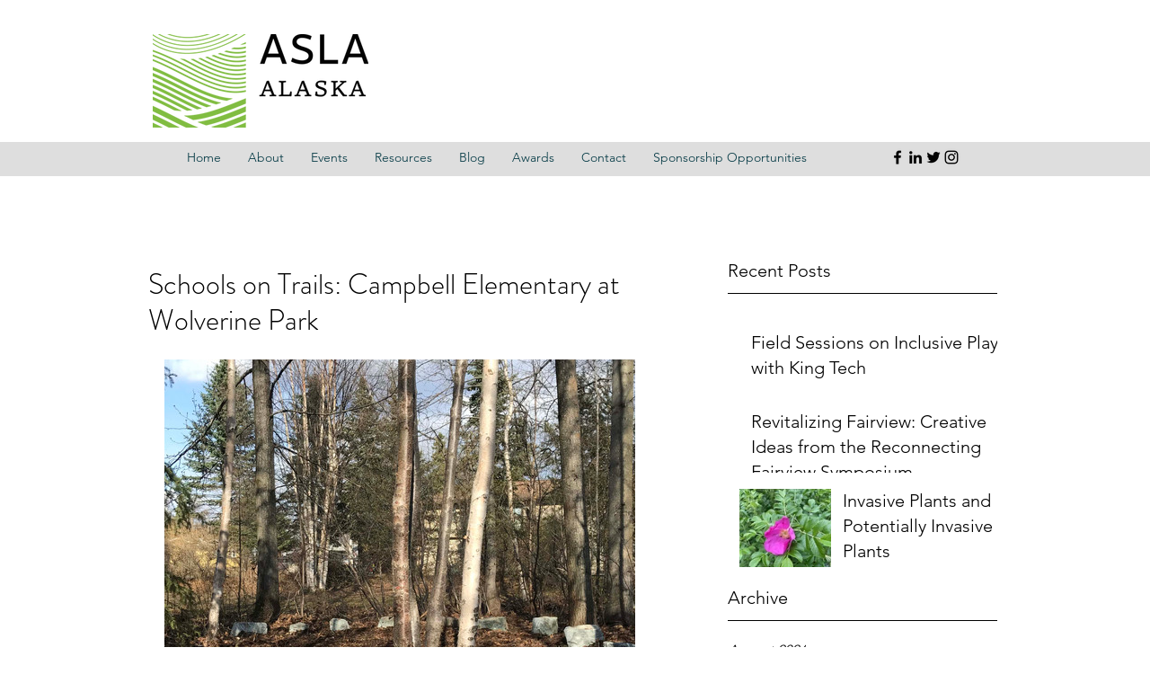

--- FILE ---
content_type: text/css; charset=utf-8
request_url: https://www.akasla.org/_serverless/pro-gallery-css-v4-server/layoutCss?ver=2&id=4qjps-not-scoped&items=4719_4032_3024%7C4794_3024_4032%7C5000_3024_4032%7C4672_3024_4032&container=400_524_500_720&options=gallerySizeType:px%7CenableInfiniteScroll:true%7CtitlePlacement:SHOW_ON_HOVER%7CarrowsSize:23%7CslideshowInfoSize:0%7CgalleryLayout:9%7CisVertical:false%7CnumberOfImagesPerRow:3%7CgallerySizePx:300%7CcubeRatio:1%7CcubeType:fill%7CimageMargin:10%7CgalleryThumbnailsAlignment:bottom%7CthumbnailSpacings:0
body_size: -121
content:
#pro-gallery-4qjps-not-scoped .pro-gallery-parent-container{ width: 524px !important; height: 500px !important; } #pro-gallery-4qjps-not-scoped [data-hook="item-container"][data-idx="0"].gallery-item-container{opacity: 1 !important;display: block !important;transition: opacity .2s ease !important;top: 0px !important;left: 0px !important;right: auto !important;height: 500px !important;width: 524px !important;} #pro-gallery-4qjps-not-scoped [data-hook="item-container"][data-idx="0"] .gallery-item-common-info-outer{height: 100% !important;} #pro-gallery-4qjps-not-scoped [data-hook="item-container"][data-idx="0"] .gallery-item-common-info{height: 100% !important;width: 100% !important;} #pro-gallery-4qjps-not-scoped [data-hook="item-container"][data-idx="0"] .gallery-item-wrapper{width: 524px !important;height: 500px !important;margin: 0 !important;} #pro-gallery-4qjps-not-scoped [data-hook="item-container"][data-idx="0"] .gallery-item-content{width: 524px !important;height: 500px !important;margin: 0px 0px !important;opacity: 1 !important;} #pro-gallery-4qjps-not-scoped [data-hook="item-container"][data-idx="0"] .gallery-item-hover{width: 524px !important;height: 500px !important;opacity: 1 !important;} #pro-gallery-4qjps-not-scoped [data-hook="item-container"][data-idx="0"] .item-hover-flex-container{width: 524px !important;height: 500px !important;margin: 0px 0px !important;opacity: 1 !important;} #pro-gallery-4qjps-not-scoped [data-hook="item-container"][data-idx="0"] .gallery-item-wrapper img{width: 100% !important;height: 100% !important;opacity: 1 !important;} #pro-gallery-4qjps-not-scoped [data-hook="item-container"][data-idx="1"].gallery-item-container{opacity: 1 !important;display: block !important;transition: opacity .2s ease !important;top: 0px !important;left: 524px !important;right: auto !important;height: 500px !important;width: 524px !important;} #pro-gallery-4qjps-not-scoped [data-hook="item-container"][data-idx="1"] .gallery-item-common-info-outer{height: 100% !important;} #pro-gallery-4qjps-not-scoped [data-hook="item-container"][data-idx="1"] .gallery-item-common-info{height: 100% !important;width: 100% !important;} #pro-gallery-4qjps-not-scoped [data-hook="item-container"][data-idx="1"] .gallery-item-wrapper{width: 524px !important;height: 500px !important;margin: 0 !important;} #pro-gallery-4qjps-not-scoped [data-hook="item-container"][data-idx="1"] .gallery-item-content{width: 524px !important;height: 500px !important;margin: 0px 0px !important;opacity: 1 !important;} #pro-gallery-4qjps-not-scoped [data-hook="item-container"][data-idx="1"] .gallery-item-hover{width: 524px !important;height: 500px !important;opacity: 1 !important;} #pro-gallery-4qjps-not-scoped [data-hook="item-container"][data-idx="1"] .item-hover-flex-container{width: 524px !important;height: 500px !important;margin: 0px 0px !important;opacity: 1 !important;} #pro-gallery-4qjps-not-scoped [data-hook="item-container"][data-idx="1"] .gallery-item-wrapper img{width: 100% !important;height: 100% !important;opacity: 1 !important;} #pro-gallery-4qjps-not-scoped [data-hook="item-container"][data-idx="2"].gallery-item-container{opacity: 1 !important;display: block !important;transition: opacity .2s ease !important;top: 0px !important;left: 1048px !important;right: auto !important;height: 500px !important;width: 524px !important;} #pro-gallery-4qjps-not-scoped [data-hook="item-container"][data-idx="2"] .gallery-item-common-info-outer{height: 100% !important;} #pro-gallery-4qjps-not-scoped [data-hook="item-container"][data-idx="2"] .gallery-item-common-info{height: 100% !important;width: 100% !important;} #pro-gallery-4qjps-not-scoped [data-hook="item-container"][data-idx="2"] .gallery-item-wrapper{width: 524px !important;height: 500px !important;margin: 0 !important;} #pro-gallery-4qjps-not-scoped [data-hook="item-container"][data-idx="2"] .gallery-item-content{width: 524px !important;height: 500px !important;margin: 0px 0px !important;opacity: 1 !important;} #pro-gallery-4qjps-not-scoped [data-hook="item-container"][data-idx="2"] .gallery-item-hover{width: 524px !important;height: 500px !important;opacity: 1 !important;} #pro-gallery-4qjps-not-scoped [data-hook="item-container"][data-idx="2"] .item-hover-flex-container{width: 524px !important;height: 500px !important;margin: 0px 0px !important;opacity: 1 !important;} #pro-gallery-4qjps-not-scoped [data-hook="item-container"][data-idx="2"] .gallery-item-wrapper img{width: 100% !important;height: 100% !important;opacity: 1 !important;} #pro-gallery-4qjps-not-scoped [data-hook="item-container"][data-idx="3"]{display: none !important;} #pro-gallery-4qjps-not-scoped .pro-gallery-prerender{height:500px !important;}#pro-gallery-4qjps-not-scoped {height:500px !important; width:524px !important;}#pro-gallery-4qjps-not-scoped .pro-gallery-margin-container {height:500px !important;}#pro-gallery-4qjps-not-scoped .one-row:not(.thumbnails-gallery) {height:500px !important; width:524px !important;}#pro-gallery-4qjps-not-scoped .one-row:not(.thumbnails-gallery) .gallery-horizontal-scroll {height:500px !important;}#pro-gallery-4qjps-not-scoped .pro-gallery-parent-container:not(.gallery-slideshow) [data-hook=group-view] .item-link-wrapper::before {height:500px !important; width:524px !important;}#pro-gallery-4qjps-not-scoped .pro-gallery-parent-container {height:500px !important; width:524px !important;}